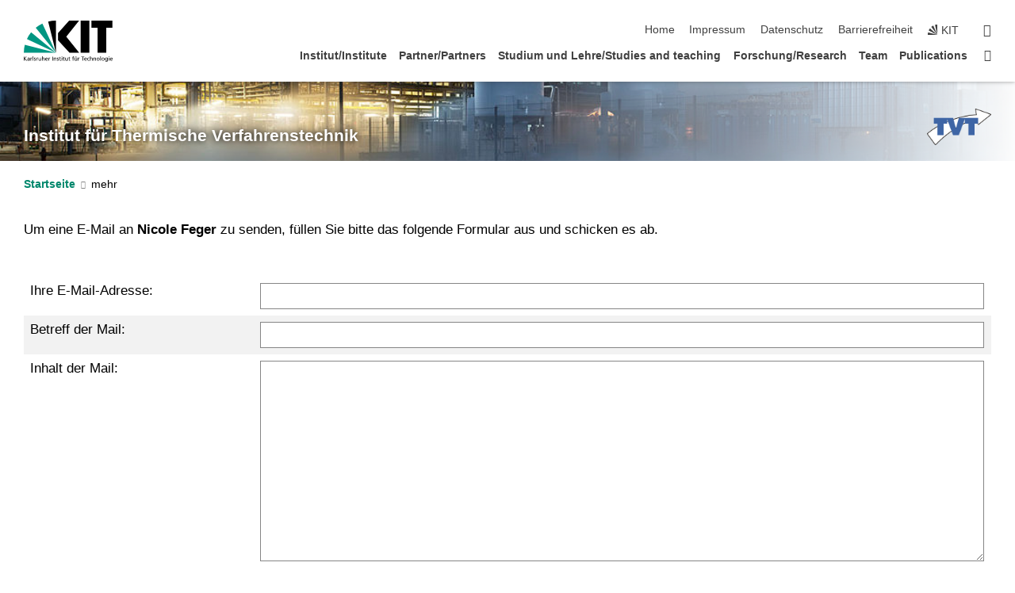

--- FILE ---
content_type: text/css;charset=UTF-8
request_url: https://www.tvt.kit.edu/31.php
body_size: -313
content:

/*  */
/* 
*/
.foto img {
    border: none !important;
}

/*  */